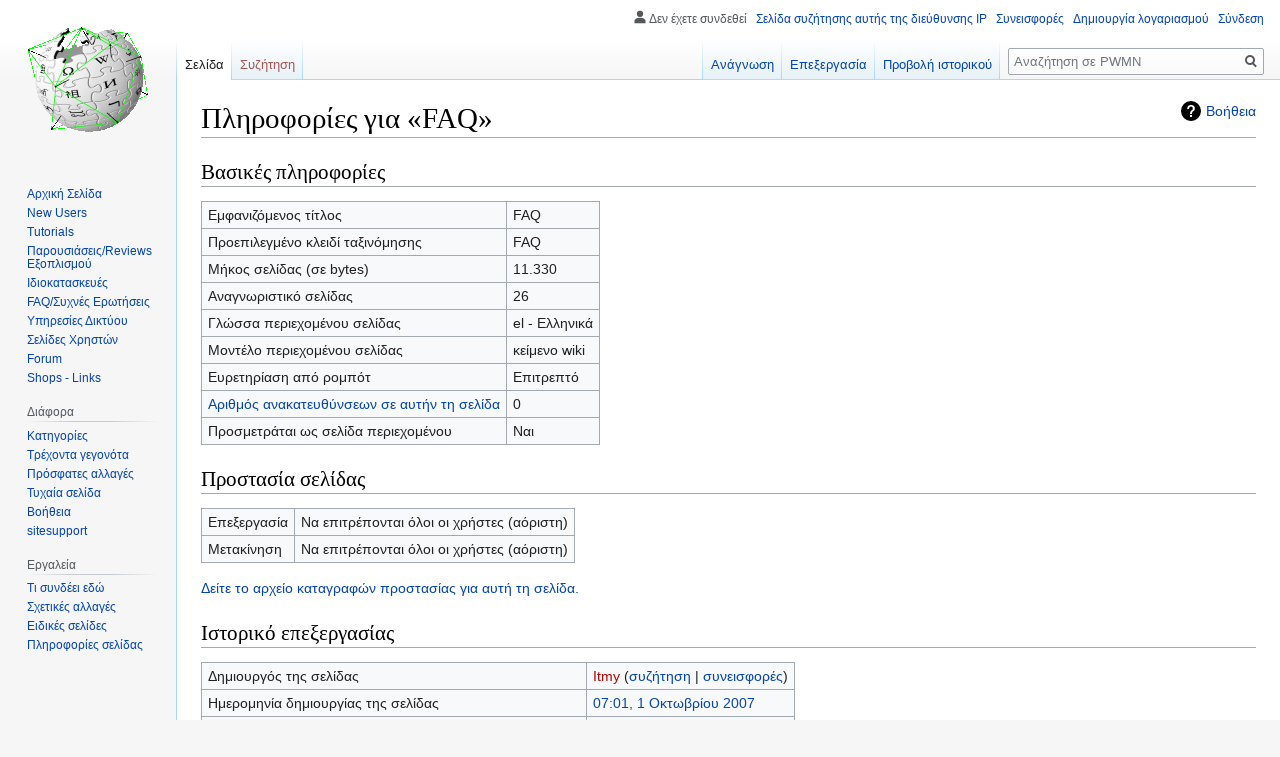

--- FILE ---
content_type: text/html; charset=UTF-8
request_url: https://wiki.pwmn.net/index.php?title=FAQ&action=info
body_size: 24006
content:

<!DOCTYPE html>
<html class="client-nojs" lang="el" dir="ltr">
<head>
<meta charset="UTF-8"/>
<title>Πληροφορίες για «FAQ» - PWMN</title>
<script>document.documentElement.className="client-js";RLCONF={"wgBreakFrames":!0,"wgSeparatorTransformTable":[",\t.",".\t,"],"wgDigitTransformTable":["",""],"wgDefaultDateFormat":"dmy","wgMonthNames":["","Ιανουάριος","Φεβρουάριος","Μάρτιος","Απρίλιος","Μάιος","Ιούνιος","Ιούλιος","Αύγουστος","Σεπτέμβριος","Οκτώβριος","Νοέμβριος","Δεκέμβριος"],"wgRequestId":"90f48c5e637e5e3a2adba35f","wgCSPNonce":!1,"wgCanonicalNamespace":"","wgCanonicalSpecialPageName":!1,"wgNamespaceNumber":0,"wgPageName":"FAQ","wgTitle":"FAQ","wgCurRevisionId":1200,"wgRevisionId":0,"wgArticleId":26,"wgIsArticle":!1,"wgIsRedirect":!1,"wgAction":"info","wgUserName":null,"wgUserGroups":["*"],"wgCategories":[],"wgPageContentLanguage":"el","wgPageContentModel":"wikitext","wgRelevantPageName":"FAQ","wgRelevantArticleId":26,"wgIsProbablyEditable":!0,"wgRelevantPageIsProbablyEditable":!0,"wgRestrictionEdit":[],
"wgRestrictionMove":[]};RLSTATE={"site.styles":"ready","noscript":"ready","user.styles":"ready","user":"ready","user.options":"loading","mediawiki.helplink":"ready","skins.vector.styles.legacy":"ready"};RLPAGEMODULES=["site","mediawiki.page.startup","mediawiki.page.ready","skins.vector.legacy.js"];</script>
<script>(RLQ=window.RLQ||[]).push(function(){mw.loader.implement("user.options@1hzgi",function($,jQuery,require,module){/*@nomin*/mw.user.tokens.set({"patrolToken":"+\\","watchToken":"+\\","csrfToken":"+\\"});mw.user.options.set({"variant":"el"});
});});</script>
<link rel="stylesheet" href="/load.php?lang=el&amp;modules=mediawiki.helplink%7Cskins.vector.styles.legacy&amp;only=styles&amp;skin=vector"/>
<script async="" src="/load.php?lang=el&amp;modules=startup&amp;only=scripts&amp;raw=1&amp;skin=vector"></script>
<meta name="generator" content="MediaWiki 1.35.0"/>
<meta name="robots" content="noindex,nofollow"/>
<link rel="alternate" type="application/x-wiki" title="Επεξεργασία" href="/index.php?title=FAQ&amp;action=edit"/>
<link rel="edit" title="Επεξεργασία" href="/index.php?title=FAQ&amp;action=edit"/>
<link rel="shortcut icon" href="/favicon.ico"/>
<link rel="search" type="application/opensearchdescription+xml" href="/opensearch_desc.php" title="PWMN (el)"/>
<link rel="EditURI" type="application/rsd+xml" href="http://wiki.pwmn.net/api.php?action=rsd"/>
<link rel="alternate" type="application/atom+xml" title="PWMN ροή Atom" href="/index.php?title=%CE%95%CE%B9%CE%B4%CE%B9%CE%BA%CF%8C:%CE%A0%CF%81%CF%8C%CF%83%CF%86%CE%B1%CF%84%CE%B5%CF%82%CE%91%CE%BB%CE%BB%CE%B1%CE%B3%CE%AD%CF%82&amp;feed=atom"/>
<!--[if lt IE 9]><script src="/resources/lib/html5shiv/html5shiv.js"></script><![endif]-->
</head>
<body class="mediawiki ltr sitedir-ltr mw-hide-empty-elt ns-0 ns-subject mw-editable page-FAQ rootpage-FAQ skin-vector action-info skin-vector-legacy">
<div id="mw-page-base" class="noprint"></div>
<div id="mw-head-base" class="noprint"></div>
<div id="content" class="mw-body" role="main">
	<a id="top"></a>
	<div id="siteNotice" class="mw-body-content"></div>
	<div class="mw-indicators mw-body-content">
	<div id="mw-indicator-mw-helplink" class="mw-indicator"><a href="https://www.mediawiki.org/wiki/Special:MyLanguage/Page_information" target="_blank" class="mw-helplink">Βοήθεια</a></div>
	</div>
	<h1 id="firstHeading" class="firstHeading" lang="el">Πληροφορίες για «FAQ»</h1>
	<div id="bodyContent" class="mw-body-content">
		
		<div id="contentSub"></div>
		<div id="contentSub2"></div>
		
		<div id="jump-to-nav"></div>
		<a class="mw-jump-link" href="#mw-head">Μετάβαση στην πλοήγηση</a>
		<a class="mw-jump-link" href="#searchInput">Πήδηση στην αναζήτηση</a>
		<div id="mw-content-text"><style>.mw-hiddenCategoriesExplanation { display: none; }</style>
<style>.mw-templatesUsedExplanation { display: none; }</style>
<h2 id="mw-pageinfo-header-basic"><span class="mw-headline" id=".CE.92.CE.B1.CF.83.CE.B9.CE.BA.CE.AD.CF.82_.CF.80.CE.BB.CE.B7.CF.81.CE.BF.CF.86.CE.BF.CF.81.CE.AF.CE.B5.CF.82">Βασικές πληροφορίες</span></h2>
<table class="wikitable mw-page-info">
<tr id="mw-pageinfo-display-title"><td style="vertical-align: top;">Εμφανιζόμενος τίτλος</td><td>FAQ</td></tr>
<tr id="mw-pageinfo-default-sort"><td style="vertical-align: top;">Προεπιλεγμένο κλειδί ταξινόμησης</td><td>FAQ</td></tr>
<tr id="mw-pageinfo-length"><td style="vertical-align: top;">Μήκος σελίδας (σε bytes)</td><td>11.330</td></tr>
<tr id="mw-pageinfo-article-id"><td style="vertical-align: top;">Αναγνωριστικό σελίδας</td><td>26</td></tr>
<tr><td style="vertical-align: top;">Γλώσσα περιεχομένου σελίδας</td><td>el - Ελληνικά</td></tr>
<tr id="mw-pageinfo-content-model"><td style="vertical-align: top;">Μοντέλο περιεχομένου σελίδας</td><td>κείμενο wiki</td></tr>
<tr id="mw-pageinfo-robot-policy"><td style="vertical-align: top;">Ευρετηρίαση από ρομπότ</td><td>Επιτρεπτό</td></tr>
<tr><td style="vertical-align: top;"><a href="/index.php?title=%CE%95%CE%B9%CE%B4%CE%B9%CE%BA%CF%8C:%CE%A4%CE%B9%CE%A3%CF%85%CE%BD%CE%B4%CE%AD%CE%B5%CE%B9%CE%95%CE%B4%CF%8E/FAQ&amp;hidelinks=1&amp;hidetrans=1" title="Ειδικό:ΤιΣυνδέειΕδώ/FAQ">Αριθμός ανακατευθύνσεων σε αυτήν τη σελίδα</a></td><td>0</td></tr>
<tr id="mw-pageinfo-contentpage"><td style="vertical-align: top;">Προσμετράται ως σελίδα περιεχομένου</td><td>Ναι</td></tr>
</table>
<h2 id="mw-pageinfo-header-restrictions"><span class="mw-headline" id=".CE.A0.CF.81.CE.BF.CF.83.CF.84.CE.B1.CF.83.CE.AF.CE.B1_.CF.83.CE.B5.CE.BB.CE.AF.CE.B4.CE.B1.CF.82">Προστασία σελίδας</span></h2>
<table class="wikitable mw-page-info">
<tr id="mw-restriction-edit"><td style="vertical-align: top;">Επεξεργασία</td><td>Να επιτρέπονται όλοι οι χρήστες (αόριστη)</td></tr>
<tr id="mw-restriction-move"><td style="vertical-align: top;">Μετακίνηση</td><td>Να επιτρέπονται όλοι οι χρήστες (αόριστη)</td></tr>
</table>
<a href="/index.php?title=%CE%95%CE%B9%CE%B4%CE%B9%CE%BA%CF%8C:%CE%9C%CE%B7%CF%84%CF%81%CF%8E%CE%BF&amp;type=protect&amp;page=FAQ" title="Ειδικό:Μητρώο">Δείτε το αρχείο καταγραφών προστασίας για αυτή τη σελίδα.</a>
<h2 id="mw-pageinfo-header-edits"><span class="mw-headline" id=".CE.99.CF.83.CF.84.CE.BF.CF.81.CE.B9.CE.BA.CF.8C_.CE.B5.CF.80.CE.B5.CE.BE.CE.B5.CF.81.CE.B3.CE.B1.CF.83.CE.AF.CE.B1.CF.82">Ιστορικό επεξεργασίας</span></h2>
<table class="wikitable mw-page-info">
<tr id="mw-pageinfo-firstuser"><td style="vertical-align: top;">Δημιουργός της σελίδας</td><td><a href="/index.php?title=%CE%A7%CF%81%CE%AE%CF%83%CF%84%CE%B7%CF%82:Itmy&amp;action=edit&amp;redlink=1" class="new mw-userlink" title="Χρήστης:Itmy (η σελίδα δεν υπάρχει)"><bdi>Itmy</bdi></a> <span class="mw-usertoollinks">(<a href="/index.php/%CE%A3%CF%85%CE%B6%CE%AE%CF%84%CE%B7%CF%83%CE%B7_%CF%87%CF%81%CE%AE%CF%83%CF%84%CE%B7:Itmy" class="mw-usertoollinks-talk" title="Συζήτηση χρήστη:Itmy">συζήτηση</a> | <a href="/index.php/%CE%95%CE%B9%CE%B4%CE%B9%CE%BA%CF%8C:%CE%A3%CF%85%CE%BD%CE%B5%CE%B9%CF%83%CF%86%CE%BF%CF%81%CE%AD%CF%82/Itmy" class="mw-usertoollinks-contribs" title="Ειδικό:Συνεισφορές/Itmy">συνεισφορές</a>)</span></td></tr>
<tr id="mw-pageinfo-firsttime"><td style="vertical-align: top;">Ημερομηνία δημιουργίας της σελίδας</td><td><a href="/index.php?title=FAQ&amp;oldid=89" title="FAQ">07:01, 1 Οκτωβρίου 2007</a></td></tr>
<tr id="mw-pageinfo-lastuser"><td style="vertical-align: top;">Τελευταίος συντάκτης</td><td><a href="/index.php/%CE%95%CE%B9%CE%B4%CE%B9%CE%BA%CF%8C:%CE%A3%CF%85%CE%BD%CE%B5%CE%B9%CF%83%CF%86%CE%BF%CF%81%CE%AD%CF%82/85.73.30.177" class="mw-userlink mw-anonuserlink" title="Ειδικό:Συνεισφορές/85.73.30.177"><bdi>85.73.30.177</bdi></a> <span class="mw-usertoollinks">(<a href="/index.php?title=%CE%A3%CF%85%CE%B6%CE%AE%CF%84%CE%B7%CF%83%CE%B7_%CF%87%CF%81%CE%AE%CF%83%CF%84%CE%B7:85.73.30.177&amp;action=edit&amp;redlink=1" class="new mw-usertoollinks-talk" title="Συζήτηση χρήστη:85.73.30.177 (η σελίδα δεν υπάρχει)">συζήτηση</a>)</span></td></tr>
<tr id="mw-pageinfo-lasttime"><td style="vertical-align: top;">Ημερομηνία τελευταίας επεξεργασίας</td><td><a href="/index.php?title=FAQ&amp;oldid=1200" title="FAQ">14:12, 3 Μαρτίου 2008</a></td></tr>
<tr id="mw-pageinfo-edits"><td style="vertical-align: top;">Συνολικός αριθμός επεξεργασιών</td><td>21</td></tr>
<tr id="mw-pageinfo-authors"><td style="vertical-align: top;">Συνολικός αριθμός διαφορετικών συντακτών</td><td>4</td></tr>
<tr id="mw-pageinfo-recent-edits"><td style="vertical-align: top;">Αριθμός πρόσφατων επεξεργασιών (σε διάστημα 90 μέρες)</td><td>0</td></tr>
<tr id="mw-pageinfo-recent-authors"><td style="vertical-align: top;">Πρόσφατος αριθμός μοναδικών συντακτών</td><td>0</td></tr>
</table>
</div><div class="printfooter">Ανακτήθηκε από «<a dir="ltr" href="http://wiki.pwmn.net/index.php/FAQ">http://wiki.pwmn.net/index.php/FAQ</a>»</div>
		<div id="catlinks" class="catlinks catlinks-allhidden" data-mw="interface"></div>
	</div>
</div>

<div id="mw-navigation">
	<h2>Μενού πλοήγησης</h2>
	<div id="mw-head">
		<!-- Please do not use role attribute as CSS selector, it is deprecated. -->
<nav id="p-personal" class="vector-menu" aria-labelledby="p-personal-label" role="navigation" 
	 >
	<h3 id="p-personal-label">
		<span>Προσωπικά εργαλεία</span>
	</h3>
	<!-- Please do not use the .body class, it is deprecated. -->
	<div class="body vector-menu-content">
		<!-- Please do not use the .menu class, it is deprecated. -->
		<ul class="vector-menu-content-list"><li id="pt-anonuserpage">Δεν έχετε συνδεθεί</li><li id="pt-anontalk"><a href="/index.php/%CE%95%CE%B9%CE%B4%CE%B9%CE%BA%CF%8C:%CE%97%CE%A3%CF%85%CE%B6%CE%AE%CF%84%CE%B7%CF%83%CE%AE%CE%9C%CE%BF%CF%85" title="Συζήτηση σχετικά με τις αλλαγές που έγιναν από αυτή τη διεύθυνση IP [n]" accesskey="n">Σελίδα συζήτησης αυτής της διεύθυνσης IP</a></li><li id="pt-anoncontribs"><a href="/index.php/%CE%95%CE%B9%CE%B4%CE%B9%CE%BA%CF%8C:%CE%9F%CE%B9%CE%A3%CF%85%CE%BD%CE%B5%CE%B9%CF%83%CF%86%CE%BF%CF%81%CE%AD%CF%82%CE%9C%CE%BF%CF%85" title="Μια λίστα με τις επεξεργασίες που έγιναν από αυτή τη διεύθυνση IP [y]" accesskey="y">Συνεισφορές</a></li><li id="pt-createaccount"><a href="/index.php?title=%CE%95%CE%B9%CE%B4%CE%B9%CE%BA%CF%8C:%CE%94%CE%B7%CE%BC%CE%B9%CE%BF%CF%85%CF%81%CE%B3%CE%AF%CE%B1%CE%9B%CE%BF%CE%B3%CE%B1%CF%81%CE%B9%CE%B1%CF%83%CE%BC%CE%BF%CF%8D&amp;returnto=FAQ&amp;returntoquery=action%3Dinfo" title="Σας ενθαρρύνουμε να δημιουργήσετε ένα λογαριασμό και να συνδεθείτε· ωστόσο, δεν είναι υποχρεωτικό">Δημιουργία λογαριασμού</a></li><li id="pt-login"><a href="/index.php?title=%CE%95%CE%B9%CE%B4%CE%B9%CE%BA%CF%8C:%CE%A3%CF%8D%CE%BD%CE%B4%CE%B5%CF%83%CE%B7%CE%A7%CF%81%CE%AE%CF%83%CF%84%CE%B7&amp;returnto=FAQ&amp;returntoquery=action%3Dinfo" title="Σας ενθαρρύνουμε να συνδεθείτε· ωστόσο, δεν είναι υποχρεωτικό [o]" accesskey="o">Σύνδεση</a></li></ul>
		
	</div>
</nav>


		<div id="left-navigation">
			<!-- Please do not use role attribute as CSS selector, it is deprecated. -->
<nav id="p-namespaces" class="vector-menu vector-menu-tabs vectorTabs" aria-labelledby="p-namespaces-label" role="navigation" 
	 >
	<h3 id="p-namespaces-label">
		<span>Ονοματοχώροι</span>
	</h3>
	<!-- Please do not use the .body class, it is deprecated. -->
	<div class="body vector-menu-content">
		<!-- Please do not use the .menu class, it is deprecated. -->
		<ul class="vector-menu-content-list"><li id="ca-nstab-main" class="selected"><a href="/index.php/FAQ" title="Προβολή της σελίδας περιεχομένου [c]" accesskey="c">Σελίδα</a></li><li id="ca-talk" class="new"><a href="/index.php?title=%CE%A3%CF%85%CE%B6%CE%AE%CF%84%CE%B7%CF%83%CE%B7:FAQ&amp;action=edit&amp;redlink=1" rel="discussion" title="Συζήτηση για τη σελίδα περιεχομένου (η σελίδα δεν υπάρχει) [t]" accesskey="t">Συζήτηση</a></li></ul>
		
	</div>
</nav>


			<!-- Please do not use role attribute as CSS selector, it is deprecated. -->
<nav id="p-variants" class="vector-menu-empty emptyPortlet vector-menu vector-menu-dropdown vectorMenu" aria-labelledby="p-variants-label" role="navigation" 
	 >
	<input type="checkbox" class="vector-menu-checkbox vectorMenuCheckbox" aria-labelledby="p-variants-label" />
	<h3 id="p-variants-label">
		<span>Παραλλαγές</span>
	</h3>
	<!-- Please do not use the .body class, it is deprecated. -->
	<div class="body vector-menu-content">
		<!-- Please do not use the .menu class, it is deprecated. -->
		<ul class="menu vector-menu-content-list"></ul>
		
	</div>
</nav>


		</div>
		<div id="right-navigation">
			<!-- Please do not use role attribute as CSS selector, it is deprecated. -->
<nav id="p-views" class="vector-menu vector-menu-tabs vectorTabs" aria-labelledby="p-views-label" role="navigation" 
	 >
	<h3 id="p-views-label">
		<span>Προβολές</span>
	</h3>
	<!-- Please do not use the .body class, it is deprecated. -->
	<div class="body vector-menu-content">
		<!-- Please do not use the .menu class, it is deprecated. -->
		<ul class="vector-menu-content-list"><li id="ca-view" class="collapsible"><a href="/index.php/FAQ">Ανάγνωση</a></li><li id="ca-edit" class="collapsible"><a href="/index.php?title=FAQ&amp;action=edit" title="Επεξεργασία αυτής της σελίδας [e]" accesskey="e">Επεξεργασία</a></li><li id="ca-history" class="collapsible"><a href="/index.php?title=FAQ&amp;action=history" title="Παλιές αναθεωρήσεις της σελίδας [h]" accesskey="h">Προβολή ιστορικού</a></li></ul>
		
	</div>
</nav>


			<!-- Please do not use role attribute as CSS selector, it is deprecated. -->
<nav id="p-cactions" class="vector-menu-empty emptyPortlet vector-menu vector-menu-dropdown vectorMenu" aria-labelledby="p-cactions-label" role="navigation" 
	 >
	<input type="checkbox" class="vector-menu-checkbox vectorMenuCheckbox" aria-labelledby="p-cactions-label" />
	<h3 id="p-cactions-label">
		<span>Περισσότερα</span>
	</h3>
	<!-- Please do not use the .body class, it is deprecated. -->
	<div class="body vector-menu-content">
		<!-- Please do not use the .menu class, it is deprecated. -->
		<ul class="menu vector-menu-content-list"></ul>
		
	</div>
</nav>


			<div id="p-search" role="search">
	<h3 >
		<label for="searchInput">Αναζήτηση</label>
	</h3>
	<form action="/index.php" id="searchform">
		<div id="simpleSearch">
			<input type="search" name="search" placeholder="Αναζήτηση σε PWMN" title="Αναζήτηση στο PWMN [f]" accesskey="f" id="searchInput"/>
			<input type="hidden" name="title" value="Ειδικό:Αναζήτηση">
			<input type="submit" name="fulltext" value="Αναζήτηση" title="Αναζήτηση σε σελίδες για αυτό το κείμενο" id="mw-searchButton" class="searchButton mw-fallbackSearchButton"/>
			<input type="submit" name="go" value="Μετάβαση" title="Μετάβαση σε μια σελίδα με αυτό ακριβώς το όνομα εάν υπάρχει" id="searchButton" class="searchButton"/>
		</div>
	</form>
</div>

		</div>
	</div>
	
<div id="mw-panel">
	<div id="p-logo" role="banner">
		<a  title="Επίσκεψη στην αρχική σελίδα" class="mw-wiki-logo" href="/index.php/%CE%91%CF%81%CF%87%CE%B9%CE%BA%CE%AE_%CF%83%CE%B5%CE%BB%CE%AF%CE%B4%CE%B1"></a>
	</div>
	<!-- Please do not use role attribute as CSS selector, it is deprecated. -->
<nav id="p-navigation" class="vector-menu vector-menu-portal portal portal-first" aria-labelledby="p-navigation-label" role="navigation" 
	 >
	<h3 id="p-navigation-label">
		<span>Πλοήγηση</span>
	</h3>
	<!-- Please do not use the .body class, it is deprecated. -->
	<div class="body vector-menu-content">
		<!-- Please do not use the .menu class, it is deprecated. -->
		<ul class="vector-menu-content-list"><li id="n-.CE.91.CF.81.CF.87.CE.B9.CE.BA.CE.AE-.CE.A3.CE.B5.CE.BB.CE.AF.CE.B4.CE.B1"><a href="/index.php/%CE%91%CF%81%CF%87%CE%B9%CE%BA%CE%AE_%CF%83%CE%B5%CE%BB%CE%AF%CE%B4%CE%B1">Αρχική Σελίδα</a></li><li id="n-New-Users"><a href="/index.php/New_users">New Users</a></li><li id="n-Tutorials"><a href="/index.php/Tutorials">Tutorials</a></li><li id="n-.CE.A0.CE.B1.CF.81.CE.BF.CF.85.CF.83.CE.B9.CE.AC.CF.83.CE.B5.CE.B9.CF.82.2FReviews-.CE.95.CE.BE.CE.BF.CF.80.CE.BB.CE.B9.CF.83.CE.BC.CE.BF.CF.8D"><a href="/index.php/Review_Devices">Παρουσιάσεις/Reviews Εξοπλισμού</a></li><li id="n-.CE.99.CE.B4.CE.B9.CE.BF.CE.BA.CE.B1.CF.84.CE.B1.CF.83.CE.BA.CE.B5.CF.85.CE.AD.CF.82"><a href="/index.php/Homemade">Ιδιοκατασκευές</a></li><li id="n-FAQ.2F.CE.A3.CF.85.CF.87.CE.BD.CE.AD.CF.82-.CE.95.CF.81.CF.89.CF.84.CE.AE.CF.83.CE.B5.CE.B9.CF.82"><a href="/index.php/FAQ">FAQ/Συχνές Ερωτήσεις</a></li><li id="n-.CE.A5.CF.80.CE.B7.CF.81.CE.B5.CF.83.CE.AF.CE.B5.CF.82-.CE.94.CE.B9.CE.BA.CF.84.CF.8D.CE.BF.CF.85"><a href="/index.php/Pwmn.net_services">Υπηρεσίες Δικτύου</a></li><li id="n-.CE.A3.CE.B5.CE.BB.CE.AF.CE.B4.CE.B5.CF.82-.CE.A7.CF.81.CE.B7.CF.83.CF.84.CF.8E.CE.BD"><a href="/index.php/%CE%A3%CE%B5%CE%BB%CE%AF%CE%B4%CE%B5%CF%82_%CE%A7%CF%81%CE%B7%CF%83%CF%84%CF%8E%CE%BD">Σελίδες Χρηστών</a></li><li id="n-Forum"><a href="http://www.pwmn.net" rel="nofollow">Forum</a></li><li id="n-Shops---Links"><a href="/index.php/Shops_Links">Shops - Links</a></li></ul>
		
	</div>
</nav>


	<!-- Please do not use role attribute as CSS selector, it is deprecated. -->
<nav id="p-Διάφορα" class="vector-menu vector-menu-portal portal" aria-labelledby="p-Διάφορα-label" role="navigation" 
	 >
	<h3 id="p-Διάφορα-label">
		<span>Διάφορα</span>
	</h3>
	<!-- Please do not use the .body class, it is deprecated. -->
	<div class="body vector-menu-content">
		<!-- Please do not use the .menu class, it is deprecated. -->
		<ul class="vector-menu-content-list"><li id="n-Categories"><a href="http://wind.pwmn.net:81/wiki/phase3/index.php/%CE%95%CE%B9%CE%B4%CE%B9%CE%BA%CF%8C:Categories" rel="nofollow">Κατηγορίες</a></li><li id="n-currentevents"><a href="/index.php/PWMN:%CE%A4%CF%81%CE%AD%CF%87%CE%BF%CE%BD%CF%84%CE%B1_%CE%B3%CE%B5%CE%B3%CE%BF%CE%BD%CF%8C%CF%84%CE%B1" title="Βρείτε βασικές πληροφορίες για τρέχοντα γεγονότα">Τρέχοντα γεγονότα</a></li><li id="n-recentchanges"><a href="/index.php/%CE%95%CE%B9%CE%B4%CE%B9%CE%BA%CF%8C:%CE%A0%CF%81%CF%8C%CF%83%CF%86%CE%B1%CF%84%CE%B5%CF%82%CE%91%CE%BB%CE%BB%CE%B1%CE%B3%CE%AD%CF%82" title="Λίστα πρόσφατων αλλαγών στο wiki [r]" accesskey="r">Πρόσφατες αλλαγές</a></li><li id="n-randompage"><a href="/index.php/%CE%95%CE%B9%CE%B4%CE%B9%CE%BA%CF%8C:%CE%A4%CF%85%CF%87%CE%B1%CE%AF%CE%B1" title="Φόρτωση μιας τυχαίας σελίδας [x]" accesskey="x">Τυχαία σελίδα</a></li><li id="n-help"><a href="https://www.mediawiki.org/wiki/Special:MyLanguage/Help:Contents" title="Το μέρος για να βρείτε αυτό που ψάχνετε">Βοήθεια</a></li><li id="n-sitesupport"><a href="/index.php/Sitesupport-url">sitesupport</a></li></ul>
		
	</div>
</nav>

<!-- Please do not use role attribute as CSS selector, it is deprecated. -->
<nav id="p-tb" class="vector-menu vector-menu-portal portal" aria-labelledby="p-tb-label" role="navigation" 
	 >
	<h3 id="p-tb-label">
		<span>Εργαλεία</span>
	</h3>
	<!-- Please do not use the .body class, it is deprecated. -->
	<div class="body vector-menu-content">
		<!-- Please do not use the .menu class, it is deprecated. -->
		<ul class="vector-menu-content-list"><li id="t-whatlinkshere"><a href="/index.php/%CE%95%CE%B9%CE%B4%CE%B9%CE%BA%CF%8C:%CE%A4%CE%B9%CE%A3%CF%85%CE%BD%CE%B4%CE%AD%CE%B5%CE%B9%CE%95%CE%B4%CF%8E/FAQ" title="Κατάλογος όλων των σελίδων wiki που έχουν συνδέσμους προς εδώ [j]" accesskey="j">Τι συνδέει εδώ</a></li><li id="t-recentchangeslinked"><a href="/index.php/%CE%95%CE%B9%CE%B4%CE%B9%CE%BA%CF%8C:%CE%A3%CF%85%CE%BD%CE%B4%CE%B5%CE%B4%CE%B5%CE%BC%CE%AD%CE%BD%CE%B5%CF%82%CE%A0%CF%81%CF%8C%CF%83%CF%86%CE%B1%CF%84%CE%B5%CF%82%CE%91%CE%BB%CE%BB%CE%B1%CE%B3%CE%AD%CF%82/FAQ" rel="nofollow" title="Πρόσφατες αλλαγές σε σελίδες που παραπέμπουν οι σύνδεσμοι αυτής της σελίδας [k]" accesskey="k">Σχετικές αλλαγές</a></li><li id="t-specialpages"><a href="/index.php/%CE%95%CE%B9%CE%B4%CE%B9%CE%BA%CF%8C:%CE%95%CE%B9%CE%B4%CE%B9%CE%BA%CE%AD%CF%82%CE%A3%CE%B5%CE%BB%CE%AF%CE%B4%CE%B5%CF%82" title="Κατάλογος με όλες τις ειδικές σελίδες [q]" accesskey="q">Ειδικές σελίδες</a></li><li id="t-info"><a href="/index.php?title=FAQ&amp;action=info" title="Περισσότερες πληροφορίες σχετικά με αυτήν τη σελίδα">Πληροφορίες σελίδας</a></li></ul>
		
	</div>
</nav>


	
</div>

</div>

<footer id="footer" class="mw-footer" role="contentinfo" >
	<ul id="footer-places" >
		<li id="footer-places-privacy"><a href="/index.php/PWMN:%CE%A0%CE%BF%CE%BB%CE%B9%CF%84%CE%B9%CE%BA%CE%AE_%CE%B9%CE%B4%CE%B9%CF%89%CF%84%CE%B9%CE%BA%CE%BF%CF%8D_%CE%B1%CF%80%CE%BF%CF%81%CF%81%CE%AE%CF%84%CE%BF%CF%85" title="PWMN:Πολιτική ιδιωτικού απορρήτου">Πολιτική ιδιωτικότητας</a></li>
		<li id="footer-places-about"><a href="/index.php/PWMN:%CE%A3%CF%87%CE%B5%CF%84%CE%B9%CE%BA%CE%AC" title="PWMN:Σχετικά">Σχετικά με PWMN</a></li>
		<li id="footer-places-disclaimer"><a href="/index.php/PWMN:%CE%93%CE%B5%CE%BD%CE%B9%CE%BA%CE%AE_%CE%B1%CF%80%CE%BF%CF%80%CE%BF%CE%AF%CE%B7%CF%83%CE%B7" title="PWMN:Γενική αποποίηση">Αποποίηση ευθυνών</a></li>
	</ul>
	<ul id="footer-icons" class="noprint">
		<li id="footer-poweredbyico"><a href="https://www.mediawiki.org/"><img src="/resources/assets/poweredby_mediawiki_88x31.png" alt="Powered by MediaWiki" srcset="/resources/assets/poweredby_mediawiki_132x47.png 1.5x, /resources/assets/poweredby_mediawiki_176x62.png 2x" width="88" height="31" loading="lazy"/></a></li>
	</ul>
	<div style="clear: both;"></div>
</footer>



<script>(RLQ=window.RLQ||[]).push(function(){mw.config.set({"wgBackendResponseTime":1158});});</script></body></html>


--- FILE ---
content_type: image/svg+xml
request_url: https://wiki.pwmn.net/skins/Vector/resources/skins.vector.styles/images/user-avatar.svg?2d9b8
body_size: 261
content:
<?xml version="1.0" encoding="UTF-8"?>
<svg xmlns="http://www.w3.org/2000/svg" width="20" height="20" viewBox="0 0 20 20">
	<g fill="#54595d">
		<path d="M10 11c-5.92 0-8 3-8 5v3h16v-3c0-2-2.08-5-8-5z"/>
		<circle cx="10" cy="5.5" r="4.5"/>
	</g>
</svg>


--- FILE ---
content_type: text/javascript; charset=utf-8
request_url: https://wiki.pwmn.net/load.php?lang=el&modules=startup&only=scripts&raw=1&skin=vector
body_size: 10855
content:
function isCompatible(ua){return!!((function(){'use strict';return!this&&Function.prototype.bind&&window.JSON;}())&&'querySelector'in document&&'localStorage'in window&&'addEventListener'in window&&!ua.match(/MSIE 10|NetFront|Opera Mini|S40OviBrowser|MeeGo|Android.+Glass|^Mozilla\/5\.0 .+ Gecko\/$|googleweblight|PLAYSTATION|PlayStation/));}if(!isCompatible(navigator.userAgent)){document.documentElement.className=document.documentElement.className.replace(/(^|\s)client-js(\s|$)/,'$1client-nojs$2');while(window.NORLQ&&NORLQ[0]){NORLQ.shift()();}NORLQ={push:function(fn){fn();}};RLQ={push:function(){}};}else{if(window.performance&&performance.mark){performance.mark('mwStartup');}(function(){'use strict';var mw,StringSet,log,hasOwn=Object.hasOwnProperty,console=window.console;function fnv132(str){var hash=0x811C9DC5,i=0;for(;i<str.length;i++){hash+=(hash<<1)+(hash<<4)+(hash<<7)+(hash<<8)+(hash<<24);hash^=str.charCodeAt(i);}hash=(hash>>>0).toString(36).slice(0,5);while(hash.length<5){hash=
'0'+hash;}return hash;}function defineFallbacks(){StringSet=window.Set||function(){var set=Object.create(null);return{add:function(value){set[value]=!0;},has:function(value){return value in set;}};};}function setGlobalMapValue(map,key,value){map.values[key]=value;log.deprecate(window,key,value,map===mw.config&&'Use mw.config instead.');}function logError(topic,data){var msg,e=data.exception;if(console&&console.log){msg=(e?'Exception':'Error')+' in '+data.source+(data.module?' in module '+data.module:'')+(e?':':'.');console.log(msg);if(e&&console.warn){console.warn(e);}}}function Map(global){this.values=Object.create(null);if(global===true){this.set=function(selection,value){var s;if(arguments.length>1){if(typeof selection==='string'){setGlobalMapValue(this,selection,value);return true;}}else if(typeof selection==='object'){for(s in selection){setGlobalMapValue(this,s,selection[s]);}return true;}return false;};}}Map.prototype={constructor:Map,get:function(selection,fallback){var
results,i;fallback=arguments.length>1?fallback:null;if(Array.isArray(selection)){results={};for(i=0;i<selection.length;i++){if(typeof selection[i]==='string'){results[selection[i]]=selection[i]in this.values?this.values[selection[i]]:fallback;}}return results;}if(typeof selection==='string'){return selection in this.values?this.values[selection]:fallback;}if(selection===undefined){results={};for(i in this.values){results[i]=this.values[i];}return results;}return fallback;},set:function(selection,value){var s;if(arguments.length>1){if(typeof selection==='string'){this.values[selection]=value;return true;}}else if(typeof selection==='object'){for(s in selection){this.values[s]=selection[s];}return true;}return false;},exists:function(selection){return typeof selection==='string'&&selection in this.values;}};defineFallbacks();log=function(){};log.warn=console&&console.warn?Function.prototype.bind.call(console.warn,console):function(){};log.error=console&&console.error?Function.prototype.
bind.call(console.error,console):function(){};log.deprecate=function(obj,key,val,msg,logName){var stacks;function maybeLog(){var name=logName||key,trace=new Error().stack;if(!stacks){stacks=new StringSet();}if(!stacks.has(trace)){stacks.add(trace);if(logName||obj===window){mw.track('mw.deprecate',name);}mw.log.warn('Use of "'+name+'" is deprecated.'+(msg?' '+msg:''));}}try{Object.defineProperty(obj,key,{configurable:!0,enumerable:!0,get:function(){maybeLog();return val;},set:function(newVal){maybeLog();val=newVal;}});}catch(err){obj[key]=val;}};mw={redefineFallbacksForTest:window.QUnit&&defineFallbacks,now:function(){var perf=window.performance,navStart=perf&&perf.timing&&perf.timing.navigationStart;mw.now=navStart&&perf.now?function(){return navStart+perf.now();}:Date.now;return mw.now();},trackQueue:[],track:function(topic,data){mw.trackQueue.push({topic:topic,data:data});},trackError:function(topic,data){mw.track(topic,data);logError(topic,data);},Map:Map,config:new Map(false),
messages:new Map(),templates:new Map(),log:log,loader:(function(){var registry=Object.create(null),sources=Object.create(null),handlingPendingRequests=!1,pendingRequests=[],queue=[],jobs=[],willPropagate=!1,errorModules=[],baseModules=["jquery","mediawiki.base"],marker=document.querySelector('meta[name="ResourceLoaderDynamicStyles"]'),lastCssBuffer,rAF=window.requestAnimationFrame||setTimeout;function newStyleTag(text,nextNode){var el=document.createElement('style');el.appendChild(document.createTextNode(text));if(nextNode&&nextNode.parentNode){nextNode.parentNode.insertBefore(el,nextNode);}else{document.head.appendChild(el);}return el;}function flushCssBuffer(cssBuffer){var i;if(cssBuffer===lastCssBuffer){lastCssBuffer=null;}newStyleTag(cssBuffer.cssText,marker);for(i=0;i<cssBuffer.callbacks.length;i++){cssBuffer.callbacks[i]();}}function addEmbeddedCSS(cssText,callback){if(!lastCssBuffer||cssText.slice(0,'@import'.length)==='@import'){lastCssBuffer={cssText:'',callbacks:[]};rAF
(flushCssBuffer.bind(null,lastCssBuffer));}lastCssBuffer.cssText+='\n'+cssText;lastCssBuffer.callbacks.push(callback);}function getCombinedVersion(modules){var hashes=modules.reduce(function(result,module){return result+registry[module].version;},'');return fnv132(hashes);}function allReady(modules){var i=0;for(;i<modules.length;i++){if(mw.loader.getState(modules[i])!=='ready'){return false;}}return true;}function allWithImplicitReady(module){return allReady(registry[module].dependencies)&&(baseModules.indexOf(module)!==-1||allReady(baseModules));}function anyFailed(modules){var state,i=0;for(;i<modules.length;i++){state=mw.loader.getState(modules[i]);if(state==='error'||state==='missing'){return true;}}return false;}function doPropagation(){var errorModule,baseModuleError,module,i,failed,job,didPropagate=!0;do{didPropagate=!1;while(errorModules.length){errorModule=errorModules.shift();baseModuleError=baseModules.indexOf(errorModule)!==-1;for(module in registry){if(registry[module
].state!=='error'&&registry[module].state!=='missing'){if(baseModuleError&&baseModules.indexOf(module)===-1){registry[module].state='error';didPropagate=!0;}else if(registry[module].dependencies.indexOf(errorModule)!==-1){registry[module].state='error';errorModules.push(module);didPropagate=!0;}}}}for(module in registry){if(registry[module].state==='loaded'&&allWithImplicitReady(module)){execute(module);didPropagate=!0;}}for(i=0;i<jobs.length;i++){job=jobs[i];failed=anyFailed(job.dependencies);if(failed||allReady(job.dependencies)){jobs.splice(i,1);i-=1;try{if(failed&&job.error){job.error(new Error('Failed dependencies'),job.dependencies);}else if(!failed&&job.ready){job.ready();}}catch(e){mw.trackError('resourceloader.exception',{exception:e,source:'load-callback'});}didPropagate=!0;}}}while(didPropagate);willPropagate=!1;}function requestPropagation(){if(willPropagate){return;}willPropagate=!0;mw.requestIdleCallback(doPropagation,{timeout:1});}function setAndPropagate(
module,state){registry[module].state=state;if(state==='loaded'||state==='ready'||state==='error'||state==='missing'){if(state==='ready'){mw.loader.store.add(module);}else if(state==='error'||state==='missing'){errorModules.push(module);}requestPropagation();}}function sortDependencies(module,resolved,unresolved){var i,skip,deps;if(!(module in registry)){throw new Error('Unknown module: '+module);}if(typeof registry[module].skip==='string'){skip=(new Function(registry[module].skip)());registry[module].skip=!!skip;if(skip){registry[module].dependencies=[];setAndPropagate(module,'ready');return;}}if(!unresolved){unresolved=new StringSet();}deps=registry[module].dependencies;unresolved.add(module);for(i=0;i<deps.length;i++){if(resolved.indexOf(deps[i])===-1){if(unresolved.has(deps[i])){throw new Error('Circular reference detected: '+module+' -> '+deps[i]);}sortDependencies(deps[i],resolved,unresolved);}}resolved.push(module);}function resolve(modules){var resolved=baseModules.slice(),i=0;
for(;i<modules.length;i++){sortDependencies(modules[i],resolved);}return resolved;}function resolveStubbornly(modules){var saved,resolved=baseModules.slice(),i=0;for(;i<modules.length;i++){saved=resolved.slice();try{sortDependencies(modules[i],resolved);}catch(err){resolved=saved;mw.log.warn('Skipped unresolvable module '+modules[i]);if(modules[i]in registry){mw.trackError('resourceloader.exception',{exception:err,source:'resolve'});}}}return resolved;}function resolveRelativePath(relativePath,basePath){var prefixes,prefix,baseDirParts,relParts=relativePath.match(/^((?:\.\.?\/)+)(.*)$/);if(!relParts){return null;}baseDirParts=basePath.split('/');baseDirParts.pop();prefixes=relParts[1].split('/');prefixes.pop();while((prefix=prefixes.pop())!==undefined){if(prefix==='..'){baseDirParts.pop();}}return(baseDirParts.length?baseDirParts.join('/')+'/':'')+relParts[2];}function makeRequireFunction(moduleObj,basePath){return function require(moduleName){var fileName,fileContent,result,
moduleParam,scriptFiles=moduleObj.script.files;fileName=resolveRelativePath(moduleName,basePath);if(fileName===null){return mw.loader.require(moduleName);}if(!hasOwn.call(scriptFiles,fileName)){throw new Error('Cannot require undefined file '+fileName);}if(hasOwn.call(moduleObj.packageExports,fileName)){return moduleObj.packageExports[fileName];}fileContent=scriptFiles[fileName];if(typeof fileContent==='function'){moduleParam={exports:{}};fileContent(makeRequireFunction(moduleObj,fileName),moduleParam);result=moduleParam.exports;}else{result=fileContent;}moduleObj.packageExports[fileName]=result;return result;};}function addScript(src,callback){var script=document.createElement('script');script.src=src;script.onload=script.onerror=function(){if(script.parentNode){script.parentNode.removeChild(script);}if(callback){callback();callback=null;}};document.head.appendChild(script);}function queueModuleScript(src,moduleName,callback){pendingRequests.push(function(){if(moduleName!=='jquery'){
window.require=mw.loader.require;window.module=registry[moduleName].module;}addScript(src,function(){delete window.module;callback();if(pendingRequests[0]){pendingRequests.shift()();}else{handlingPendingRequests=!1;}});});if(!handlingPendingRequests&&pendingRequests[0]){handlingPendingRequests=!0;pendingRequests.shift()();}}function addLink(url,media,nextNode){var el=document.createElement('link');el.rel='stylesheet';if(media){el.media=media;}el.href=url;if(nextNode&&nextNode.parentNode){nextNode.parentNode.insertBefore(el,nextNode);}else{document.head.appendChild(el);}}function domEval(code){var script=document.createElement('script');if(mw.config.get('wgCSPNonce')!==false){script.nonce=mw.config.get('wgCSPNonce');}script.text=code;document.head.appendChild(script);script.parentNode.removeChild(script);}function enqueue(dependencies,ready,error){if(allReady(dependencies)){if(ready!==undefined){ready();}return;}if(anyFailed(dependencies)){if(error!==undefined){error(new Error(
'One or more dependencies failed to load'),dependencies);}return;}if(ready!==undefined||error!==undefined){jobs.push({dependencies:dependencies.filter(function(module){var state=registry[module].state;return state==='registered'||state==='loaded'||state==='loading'||state==='executing';}),ready:ready,error:error});}dependencies.forEach(function(module){if(registry[module].state==='registered'&&queue.indexOf(module)===-1){queue.push(module);}});mw.loader.work();}function execute(module){var key,value,media,i,urls,cssHandle,siteDeps,siteDepErr,runScript,cssPending=0;if(registry[module].state!=='loaded'){throw new Error('Module in state "'+registry[module].state+'" may not execute: '+module);}registry[module].state='executing';runScript=function(){var script,markModuleReady,nestedAddScript,mainScript;script=registry[module].script;markModuleReady=function(){setAndPropagate(module,'ready');};nestedAddScript=function(arr,callback,i){if(i>=arr.length){callback();return;}queueModuleScript(arr
[i],module,function(){nestedAddScript(arr,callback,i+1);});};try{if(Array.isArray(script)){nestedAddScript(script,markModuleReady,0);}else if(typeof script==='function'||(typeof script==='object'&&script!==null)){if(typeof script==='function'){if(module==='jquery'){script();}else{script(window.$,window.$,mw.loader.require,registry[module].module);}}else{mainScript=script.files[script.main];if(typeof mainScript!=='function'){throw new Error('Main file in module '+module+' must be a function');}mainScript(makeRequireFunction(registry[module],script.main),registry[module].module);}markModuleReady();}else if(typeof script==='string'){domEval(script);markModuleReady();}else{markModuleReady();}}catch(e){setAndPropagate(module,'error');mw.trackError('resourceloader.exception',{exception:e,module:module,source:'module-execute'});}};if(registry[module].messages){mw.messages.set(registry[module].messages);}if(registry[module].templates){mw.templates.set(module,registry[module].templates);}
cssHandle=function(){cssPending++;return function(){var runScriptCopy;cssPending--;if(cssPending===0){runScriptCopy=runScript;runScript=undefined;runScriptCopy();}};};if(registry[module].style){for(key in registry[module].style){value=registry[module].style[key];media=undefined;if(key!=='url'&&key!=='css'){if(typeof value==='string'){addEmbeddedCSS(value,cssHandle());}else{media=key;key='bc-url';}}if(Array.isArray(value)){for(i=0;i<value.length;i++){if(key==='bc-url'){addLink(value[i],media,marker);}else if(key==='css'){addEmbeddedCSS(value[i],cssHandle());}}}else if(typeof value==='object'){for(media in value){urls=value[media];for(i=0;i<urls.length;i++){addLink(urls[i],media,marker);}}}}}if(module==='user'){try{siteDeps=resolve(['site']);}catch(e){siteDepErr=e;runScript();}if(siteDepErr===undefined){enqueue(siteDeps,runScript,runScript);}}else if(cssPending===0){runScript();}}function sortQuery(o){var key,sorted={},a=[];for(key in o){a.push(key);}a.sort();for(key=0;key<a.length;key++
){sorted[a[key]]=o[a[key]];}return sorted;}function buildModulesString(moduleMap){var p,prefix,str=[],list=[];function restore(suffix){return p+suffix;}for(prefix in moduleMap){p=prefix===''?'':prefix+'.';str.push(p+moduleMap[prefix].join(','));list.push.apply(list,moduleMap[prefix].map(restore));}return{str:str.join('|'),list:list};}function resolveIndexedDependencies(modules){var i,j,deps;function resolveIndex(dep){return typeof dep==='number'?modules[dep][0]:dep;}for(i=0;i<modules.length;i++){deps=modules[i][2];if(deps){for(j=0;j<deps.length;j++){deps[j]=resolveIndex(deps[j]);}}}}function makeQueryString(params){return Object.keys(params).map(function(key){return encodeURIComponent(key)+'='+encodeURIComponent(params[key]);}).join('&');}function batchRequest(batch){var reqBase,splits,b,bSource,bGroup,source,group,i,modules,sourceLoadScript,currReqBase,currReqBaseLength,moduleMap,currReqModules,l,lastDotIndex,prefix,suffix,bytesAdded;function doRequest(){var query=Object.create(
currReqBase),packed=buildModulesString(moduleMap);query.modules=packed.str;query.version=getCombinedVersion(packed.list);query=sortQuery(query);addScript(sourceLoadScript+'?'+makeQueryString(query));}if(!batch.length){return;}batch.sort();reqBase={"lang":"el","skin":"vector"};splits=Object.create(null);for(b=0;b<batch.length;b++){bSource=registry[batch[b]].source;bGroup=registry[batch[b]].group;if(!splits[bSource]){splits[bSource]=Object.create(null);}if(!splits[bSource][bGroup]){splits[bSource][bGroup]=[];}splits[bSource][bGroup].push(batch[b]);}for(source in splits){sourceLoadScript=sources[source];for(group in splits[source]){modules=splits[source][group];currReqBase=Object.create(reqBase);if(group===0&&mw.config.get('wgUserName')!==null){currReqBase.user=mw.config.get('wgUserName');}currReqBaseLength=makeQueryString(currReqBase).length+23;l=currReqBaseLength;moduleMap=Object.create(null);currReqModules=[];for(i=0;i<modules.length;i++){lastDotIndex=modules[i].lastIndexOf('.');prefix
=modules[i].substr(0,lastDotIndex);suffix=modules[i].slice(lastDotIndex+1);bytesAdded=moduleMap[prefix]?suffix.length+3:modules[i].length+3;if(currReqModules.length&&l+bytesAdded>mw.loader.maxQueryLength){doRequest();l=currReqBaseLength;moduleMap=Object.create(null);currReqModules=[];mw.track('resourceloader.splitRequest',{maxQueryLength:mw.loader.maxQueryLength});}if(!moduleMap[prefix]){moduleMap[prefix]=[];}l+=bytesAdded;moduleMap[prefix].push(suffix);currReqModules.push(modules[i]);}if(currReqModules.length){doRequest();}}}}function asyncEval(implementations,cb){if(!implementations.length){return;}mw.requestIdleCallback(function(){try{domEval(implementations.join(';'));}catch(err){cb(err);}});}function getModuleKey(module){return module in registry?(module+'@'+registry[module].version):null;}function splitModuleKey(key){var index=key.indexOf('@');if(index===-1){return{name:key,version:''};}return{name:key.slice(0,index),version:key.slice(index+1)};}function registerOne(module,
version,dependencies,group,source,skip){if(module in registry){throw new Error('module already registered: '+module);}registry[module]={module:{exports:{}},packageExports:{},version:String(version||''),dependencies:dependencies||[],group:typeof group==='undefined'?null:group,source:typeof source==='string'?source:'local',state:'registered',skip:typeof skip==='string'?skip:null};}return{moduleRegistry:registry,maxQueryLength:2000,addStyleTag:newStyleTag,enqueue:enqueue,resolve:resolve,work:function(){var q,module,implementation,storedImplementations=[],storedNames=[],requestNames=[],batch=new StringSet();mw.loader.store.init();q=queue.length;while(q--){module=queue[q];if(module in registry&&registry[module].state==='registered'){if(!batch.has(module)){registry[module].state='loading';batch.add(module);implementation=mw.loader.store.get(module);if(implementation){storedImplementations.push(implementation);storedNames.push(module);}else{requestNames.push(module);}}}}queue=[];asyncEval(
storedImplementations,function(err){var failed;mw.loader.store.stats.failed++;mw.loader.store.clear();mw.trackError('resourceloader.exception',{exception:err,source:'store-eval'});failed=storedNames.filter(function(module){return registry[module].state==='loading';});batchRequest(failed);});batchRequest(requestNames);},addSource:function(ids){var id;for(id in ids){if(id in sources){throw new Error('source already registered: '+id);}sources[id]=ids[id];}},register:function(modules){var i;if(typeof modules==='object'){resolveIndexedDependencies(modules);for(i=0;i<modules.length;i++){registerOne.apply(null,modules[i]);}}else{registerOne.apply(null,arguments);}},implement:function(module,script,style,messages,templates){var split=splitModuleKey(module),name=split.name,version=split.version;if(!(name in registry)){mw.loader.register(name);}if(registry[name].script!==undefined){throw new Error('module already implemented: '+name);}if(version){registry[name].version=version;}registry[name].
script=script||null;registry[name].style=style||null;registry[name].messages=messages||null;registry[name].templates=templates||null;if(registry[name].state!=='error'&&registry[name].state!=='missing'){setAndPropagate(name,'loaded');}},load:function(modules,type){if(typeof modules==='string'&&/^(https?:)?\/?\//.test(modules)){if(type==='text/css'){addLink(modules);}else if(type==='text/javascript'||type===undefined){addScript(modules);}else{throw new Error('Invalid type '+type);}}else{modules=typeof modules==='string'?[modules]:modules;enqueue(resolveStubbornly(modules),undefined,undefined);}},state:function(states){var module,state;for(module in states){state=states[module];if(!(module in registry)){mw.loader.register(module);}setAndPropagate(module,state);}},getState:function(module){return module in registry?registry[module].state:null;},getModuleNames:function(){return Object.keys(registry);},require:function(moduleName){var state=mw.loader.getState(moduleName);if(state!=='ready'){
throw new Error('Module "'+moduleName+'" is not loaded');}return registry[moduleName].module.exports;},store:{enabled:null,MODULE_SIZE_MAX:1e5,items:{},queue:[],stats:{hits:0,misses:0,expired:0,failed:0},toJSON:function(){return{items:mw.loader.store.items,vary:mw.loader.store.vary,asOf:Math.ceil(Date.now()/1e7)};},key:"MediaWikiModuleStore:pwmnnet_wiki",vary:"vector:1:el",init:function(){var raw,data;if(this.enabled!==null){return;}if(!true||/Firefox/.test(navigator.userAgent)){this.clear();this.enabled=!1;return;}try{raw=localStorage.getItem(this.key);this.enabled=!0;data=JSON.parse(raw);if(data&&typeof data.items==='object'&&data.vary===this.vary&&Date.now()<(data.asOf*1e7)+259e7){this.items=data.items;return;}}catch(e){}if(raw===undefined){this.enabled=!1;}},get:function(module){var key;if(this.enabled){key=getModuleKey(module);if(key in this.items){this.stats.hits++;return this.items[key];}this.stats.misses++;}return false;},add:function(module){if(this.enabled){this.queue
.push(module);this.requestUpdate();}},set:function(module){var key,args,src,encodedScript,descriptor=mw.loader.moduleRegistry[module];key=getModuleKey(module);if(key in this.items||!descriptor||descriptor.state!=='ready'||!descriptor.version||descriptor.group===1||descriptor.group===0||[descriptor.script,descriptor.style,descriptor.messages,descriptor.templates].indexOf(undefined)!==-1){return;}try{if(typeof descriptor.script==='function'){encodedScript=String(descriptor.script);}else if(typeof descriptor.script==='object'&&descriptor.script&&!Array.isArray(descriptor.script)){encodedScript='{'+'main:'+JSON.stringify(descriptor.script.main)+','+'files:{'+Object.keys(descriptor.script.files).map(function(key){var value=descriptor.script.files[key];return JSON.stringify(key)+':'+(typeof value==='function'?value:JSON.stringify(value));}).join(',')+'}}';}else{encodedScript=JSON.stringify(descriptor.script);}args=[JSON.stringify(key),encodedScript,JSON.stringify(descriptor.style),JSON.
stringify(descriptor.messages),JSON.stringify(descriptor.templates)];}catch(e){mw.trackError('resourceloader.exception',{exception:e,source:'store-localstorage-json'});return;}src='mw.loader.implement('+args.join(',')+');';if(src.length>this.MODULE_SIZE_MAX){return;}this.items[key]=src;},prune:function(){var key,module;for(key in this.items){module=key.slice(0,key.indexOf('@'));if(getModuleKey(module)!==key){this.stats.expired++;delete this.items[key];}else if(this.items[key].length>this.MODULE_SIZE_MAX){delete this.items[key];}}},clear:function(){this.items={};try{localStorage.removeItem(this.key);}catch(e){}},requestUpdate:(function(){var hasPendingWrites=!1;function flushWrites(){var data,key;mw.loader.store.prune();while(mw.loader.store.queue.length){mw.loader.store.set(mw.loader.store.queue.shift());}key=mw.loader.store.key;try{localStorage.removeItem(key);data=JSON.stringify(mw.loader.store);localStorage.setItem(key,data);}catch(e){mw.trackError('resourceloader.exception',{
exception:e,source:'store-localstorage-update'});}hasPendingWrites=!1;}function onTimeout(){mw.requestIdleCallback(flushWrites);}return function(){if(!hasPendingWrites){hasPendingWrites=!0;setTimeout(onTimeout,2000);}};}())}};}())};window.mw=window.mediaWiki=mw;}());mw.requestIdleCallbackInternal=function(callback){setTimeout(function(){var start=mw.now();callback({didTimeout:!1,timeRemaining:function(){return Math.max(0,50-(mw.now()-start));}});},1);};mw.requestIdleCallback=window.requestIdleCallback?window.requestIdleCallback.bind(window):mw.requestIdleCallbackInternal;(function(){var queue;mw.loader.addSource({"local":"/load.php"});mw.loader.register([["site","gq3oo",[1]],["site.styles","mc0ao",[],2],["noscript","r22l1",[],3],["filepage","1yjvh"],["user","k1cuu",[],0],["user.styles","8fimp",[],0],["user.defaults","1gmnt"],["user.options","1hzgi",[6],1],["mediawiki.skinning.elements","1crn2"],["mediawiki.skinning.content","1crn2"],["mediawiki.skinning.interface","1crn2"],[
"jquery.makeCollapsible.styles","1npvz"],["mediawiki.skinning.content.parsoid","jia9m"],["mediawiki.skinning.content.externallinks","dhkm0"],["jquery","1i6gk"],["es6-promise","ppml8",[],null,null,"return typeof Promise==='function'\u0026\u0026Promise.prototype.finally;"],["mediawiki.base","q2d4e",[14]],["jquery.chosen","l2zlj"],["jquery.client","9fjsf"],["jquery.color","d6nnz"],["jquery.confirmable","z296t",[111]],["jquery.cookie","r9t65"],["jquery.form","ahum0"],["jquery.fullscreen","1d321"],["jquery.highlightText","1kp3v",[84]],["jquery.hoverIntent","1aklr"],["jquery.i18n","1qshq",[110]],["jquery.lengthLimit","kxujs",[67]],["jquery.makeCollapsible","po16e",[11]],["jquery.mw-jump","1w26l"],["jquery.spinner","jio25",[31]],["jquery.spinner.styles","1kbqw"],["jquery.jStorage","1ff0n"],["jquery.suggestions","1xfma",[24]],["jquery.tablesorter","1gog7",[35,112,84]],["jquery.tablesorter.styles","t7yh4"],["jquery.textSelection","1sujt",[18]],["jquery.throttle-debounce","18clg"],[
"jquery.tipsy","y43mj"],["jquery.ui","e3vbk"],["moment","1wtd0",[108,84]],["vue","15ikh"],["vuex","1olc9",[15,41]],["mediawiki.template","gb9w3"],["mediawiki.template.mustache","zul9h",[43]],["mediawiki.apipretty","qj70x"],["mediawiki.api","1o275",[72,111]],["mediawiki.content.json","1sqt2"],["mediawiki.confirmCloseWindow","q1eos"],["mediawiki.debug","u265c",[201]],["mediawiki.diff.styles","1jis6"],["mediawiki.feedback","1bpd8",[240,209]],["mediawiki.feedlink","1ljjp"],["mediawiki.filewarning","us0sd",[201,213]],["mediawiki.ForeignApi","191mv",[55]],["mediawiki.ForeignApi.core","1lggc",[81,46,197]],["mediawiki.helplink","13e0q"],["mediawiki.hlist","1i3tw"],["mediawiki.htmlform","12tfh",[27,84]],["mediawiki.htmlform.ooui","hdt2b",[201]],["mediawiki.htmlform.styles","1b4dw"],["mediawiki.htmlform.ooui.styles","13949"],["mediawiki.icon","12qlq"],["mediawiki.inspect","gtggn",[67,84]],["mediawiki.notification","k09zg",[84,91]],["mediawiki.notification.convertmessagebox","12k9r",[64]],[
"mediawiki.notification.convertmessagebox.styles","1l3dl"],["mediawiki.String","1gpmc"],["mediawiki.pager.tablePager","1jmzn"],["mediawiki.pulsatingdot","1ebep"],["mediawiki.searchSuggest","1d1xc",[33,46]],["mediawiki.storage","1gv2e"],["mediawiki.Title","1rj02",[67,84]],["mediawiki.Upload","hog8n",[46]],["mediawiki.ForeignUpload","1edzt",[54,73]],["mediawiki.ForeignStructuredUpload","9rmuv",[74]],["mediawiki.Upload.Dialog","x339q",[77]],["mediawiki.Upload.BookletLayout","vgem6",[73,82,194,40,204,209,214,215]],["mediawiki.ForeignStructuredUpload.BookletLayout","13inx",[75,77,115,180,174]],["mediawiki.toc","1gf72",[88,80]],["mediawiki.toc.styles","6m5pi"],["mediawiki.Uri","t3c2f",[84]],["mediawiki.user","1p4u9",[46,88]],["mediawiki.userSuggest","66txs",[33,46]],["mediawiki.util","djh67",[18]],["mediawiki.viewport","1bhov"],["mediawiki.checkboxtoggle","1psf2"],["mediawiki.checkboxtoggle.styles","1hj47"],["mediawiki.cookie","yrvmr",[21]],["mediawiki.experiments","11biw"],[
"mediawiki.editfont.styles","188vn"],["mediawiki.visibleTimeout","ulx02"],["mediawiki.action.delete","12xjq",[27,201]],["mediawiki.action.delete.file","jt838",[27,201]],["mediawiki.action.edit","1agtn",[36,95,46,90,176]],["mediawiki.action.edit.styles","acmrb"],["mediawiki.action.edit.collapsibleFooter","9mzmk",[28,62,71]],["mediawiki.action.edit.preview","u0t2o",[30,36,50,82,201]],["mediawiki.action.history","1r1s7",[28]],["mediawiki.action.history.styles","1w2z6"],["mediawiki.action.view.metadata","keqml",[107]],["mediawiki.action.view.categoryPage.styles","13wme"],["mediawiki.action.view.postEdit","14vaj",[111,64]],["mediawiki.action.view.redirect","w28s1",[18]],["mediawiki.action.view.redirectPage","z9hh8"],["mediawiki.action.edit.editWarning","1dy6w",[36,48,111]],["mediawiki.action.edit.watchlistExpiry","1mn4v",[201]],["mediawiki.action.view.filepage","1435y"],["mediawiki.language","t93uy",[109]],["mediawiki.cldr","39a6s",[110]],["mediawiki.libs.pluralruleparser","mvbiu"],[
"mediawiki.jqueryMsg","ycbbh",[108,84,7]],["mediawiki.language.months","s96t9",[108]],["mediawiki.language.names","yc22n",[108]],["mediawiki.language.specialCharacters","1a7ls",[108]],["mediawiki.libs.jpegmeta","uhqvi"],["mediawiki.page.gallery","15lqo",[37,117]],["mediawiki.page.gallery.styles","1evvg"],["mediawiki.page.gallery.slideshow","6mof0",[46,204,223,225]],["mediawiki.page.ready","19f4q",[46]],["mediawiki.page.startup","e4lyb"],["mediawiki.page.watch.ajax","1sbfs",[46]],["mediawiki.page.image.pagination","18iqg",[30,84]],["mediawiki.rcfilters.filters.base.styles","84mar"],["mediawiki.rcfilters.highlightCircles.seenunseen.styles","twga2"],["mediawiki.rcfilters.filters.dm","4rq9n",[81,82,197]],["mediawiki.rcfilters.filters.ui","q2r1k",[28,125,171,210,217,219,220,221,223,224]],["mediawiki.interface.helpers.styles","xif8c"],["mediawiki.special","6npct"],["mediawiki.special.apisandbox","b6dkg",[28,81,171,177,200,215,220]],["mediawiki.special.block","r0tdz",[58,174,189,181,190,187,
215,217]],["mediawiki.misc-authed-ooui","1jkv2",[59,171,176]],["mediawiki.misc-authed-pref","11nys",[7]],["mediawiki.misc-authed-curate","1xsww",[20,30,46]],["mediawiki.special.changeslist","1auzd"],["mediawiki.special.changeslist.enhanced","1g7rz"],["mediawiki.special.changeslist.legend","rcjx9"],["mediawiki.special.changeslist.legend.js","6hwxl",[28,88]],["mediawiki.special.contributions","e21di",[28,111,174,200]],["mediawiki.special.edittags","1nou8",[17,27]],["mediawiki.special.import","sa04l"],["mediawiki.special.preferences.ooui","16m7m",[48,90,65,71,181,176]],["mediawiki.special.preferences.styles.ooui","6rdlz"],["mediawiki.special.recentchanges","ot5pg",[171]],["mediawiki.special.revisionDelete","n9zaq",[27]],["mediawiki.special.search","1h9li",[192]],["mediawiki.special.search.commonsInterwikiWidget","49dii",[81,46]],["mediawiki.special.search.interwikiwidget.styles","9ahbk"],["mediawiki.special.search.styles","43yox"],["mediawiki.special.undelete","1rcot",[171,176]],[
"mediawiki.special.unwatchedPages","1h3lh",[46]],["mediawiki.special.upload","11fid",[30,46,48,115,128,43]],["mediawiki.special.userlogin.common.styles","1o0qg"],["mediawiki.special.userlogin.login.styles","f11wy"],["mediawiki.special.createaccount","1kv9a",[46]],["mediawiki.special.userlogin.signup.styles","33sxc"],["mediawiki.special.userrights","1ouen",[27,65]],["mediawiki.special.watchlist","1byui",[46,201,220]],["mediawiki.special.version","1qhxz"],["mediawiki.legacy.config","odc09"],["mediawiki.legacy.commonPrint","1sdw4"],["mediawiki.legacy.protect","6idaz",[27]],["mediawiki.legacy.shared","1crn2"],["mediawiki.legacy.oldshared","yx806"],["mediawiki.ui","1xr1h"],["mediawiki.ui.checkbox","xiur1"],["mediawiki.ui.radio","1475u"],["mediawiki.ui.anchor","k7n8x"],["mediawiki.ui.button","ksj7n"],["mediawiki.ui.input","drcd0"],["mediawiki.ui.icon","3fyke"],["mediawiki.widgets","1k0d1",[46,172,204,214]],["mediawiki.widgets.styles","sc2s8"],["mediawiki.widgets.AbandonEditDialog","wvo6t",[
209]],["mediawiki.widgets.DateInputWidget","r12ah",[175,40,204,225]],["mediawiki.widgets.DateInputWidget.styles","2oyu8"],["mediawiki.widgets.visibleLengthLimit","1t1ik",[27,201]],["mediawiki.widgets.datetime","8g965",[84,201,224,225]],["mediawiki.widgets.expiry","1v1fi",[177,40,204]],["mediawiki.widgets.CheckMatrixWidget","giyin",[201]],["mediawiki.widgets.CategoryMultiselectWidget","1ta43",[54,204]],["mediawiki.widgets.SelectWithInputWidget","xacq8",[182,204]],["mediawiki.widgets.SelectWithInputWidget.styles","ooza3"],["mediawiki.widgets.SizeFilterWidget","2a5ig",[184,204]],["mediawiki.widgets.SizeFilterWidget.styles","mik8j"],["mediawiki.widgets.MediaSearch","si9ha",[54,204]],["mediawiki.widgets.Table","a5r2a",[204]],["mediawiki.widgets.UserInputWidget","cow5u",[46,204]],["mediawiki.widgets.UsersMultiselectWidget","t9h6m",[46,204]],["mediawiki.widgets.NamespacesMultiselectWidget","4ozcr",[204]],["mediawiki.widgets.TitlesMultiselectWidget","u74q6",[171]],[
"mediawiki.widgets.TagMultiselectWidget.styles","x3z4r"],["mediawiki.widgets.SearchInputWidget","1uiot",[70,171,220]],["mediawiki.widgets.SearchInputWidget.styles","1qanr"],["mediawiki.widgets.StashedFileWidget","1fkki",[46,201]],["mediawiki.watchstar.widgets","1qt94",[200]],["mediawiki.deflate","aicd2"],["oojs","1nct9"],["mediawiki.router","174zz",[199]],["oojs-router","16lua",[197]],["oojs-ui","yfxca",[207,204,209]],["oojs-ui-core","f1ik4",[108,197,203,202,211]],["oojs-ui-core.styles","1medk"],["oojs-ui-core.icons","18vtr"],["oojs-ui-widgets","o7pwy",[201,206]],["oojs-ui-widgets.styles","2b6sr"],["oojs-ui-widgets.icons","1fpmh"],["oojs-ui-toolbars","53odw",[201,208]],["oojs-ui-toolbars.icons","i1d49"],["oojs-ui-windows","12qan",[201,210]],["oojs-ui-windows.icons","1plg7"],["oojs-ui.styles.indicators","1nk3q"],["oojs-ui.styles.icons-accessibility","avey0"],["oojs-ui.styles.icons-alerts","1n1tp"],["oojs-ui.styles.icons-content","pqfe7"],["oojs-ui.styles.icons-editing-advanced","gyzcf"]
,["oojs-ui.styles.icons-editing-citation","1vw9f"],["oojs-ui.styles.icons-editing-core","eodk3"],["oojs-ui.styles.icons-editing-list","1rdnu"],["oojs-ui.styles.icons-editing-styling","1ifie"],["oojs-ui.styles.icons-interactions","1ynl2"],["oojs-ui.styles.icons-layout","s56dh"],["oojs-ui.styles.icons-location","1y5tg"],["oojs-ui.styles.icons-media","5vo31"],["oojs-ui.styles.icons-moderation","1xufq"],["oojs-ui.styles.icons-movement","bibna"],["oojs-ui.styles.icons-user","md3n9"],["oojs-ui.styles.icons-wikimedia","1gbkj"],["skins.monobook.styles","qjmzn"],["skins.monobook.responsive","1ksxr"],["skins.monobook.mobile","4p2ir",[84]],["skins.timeless","g5q93"],["skins.timeless.js","j8drd"],["skins.timeless.mobile","rtaab"],["skins.vector.styles.legacy","2vqxv"],["skins.vector.styles","wx9ke"],["skins.vector.icons","xidqs"],["skins.vector.styles.responsive","frfsa"],["skins.vector.js","4p5pt",[119]],["skins.vector.legacy.js","9f1tk",[84]],["mediawiki.messagePoster","1afz0",[54]]]);mw.config.
set(window.RLCONF||{});mw.loader.state(window.RLSTATE||{});mw.loader.load(window.RLPAGEMODULES||[]);queue=window.RLQ||[];RLQ=[];RLQ.push=function(fn){if(typeof fn==='function'){fn();}else{RLQ[RLQ.length]=fn;}};while(queue[0]){RLQ.push(queue.shift());}NORLQ={push:function(){}};}());}
